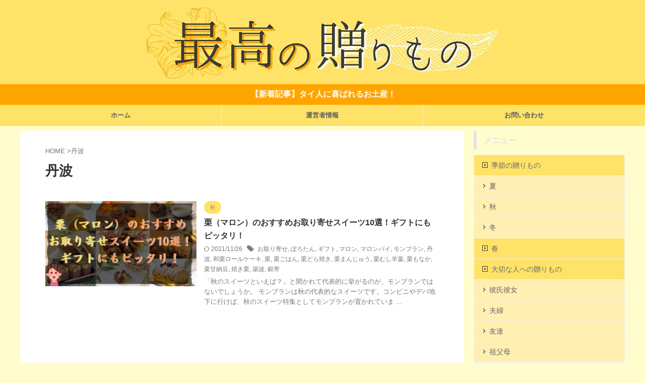

--- FILE ---
content_type: text/html; charset=UTF-8
request_url: https://bestever.gift/tag/%E4%B8%B9%E6%B3%A2/
body_size: 7667
content:
<!DOCTYPE html> <!--[if lt IE 7]><html class="ie6" lang="ja"> <![endif]--> <!--[if IE 7]><html class="i7" lang="ja"> <![endif]--> <!--[if IE 8]><html class="ie" lang="ja"> <![endif]--> <!--[if gt IE 8]><!--><html lang="ja" class="s-navi-search-overlay "> <!--<![endif]--><head prefix="og: http://ogp.me/ns# fb: http://ogp.me/ns/fb# article: http://ogp.me/ns/article#">  <script async src="https://www.googletagmanager.com/gtag/js?id=UA-156488482-2"></script> <script>window.dataLayer = window.dataLayer || [];
	  function gtag(){dataLayer.push(arguments);}
	  gtag('js', new Date());

	  gtag('config', 'UA-156488482-2');</script> <meta charset="UTF-8" ><meta name="viewport" content="width=device-width,initial-scale=1.0,user-scalable=no,viewport-fit=cover"><meta name="format-detection" content="telephone=no" ><meta name="referrer" content="no-referrer-when-downgrade"/><meta name="robots" content="noindex,follow"><link rel="alternate" type="application/rss+xml" title="最高の贈りもの RSS Feed" href="https://bestever.gift/feed/" /><link rel="pingback" href="https://bestever.gift/xmlrpc.php" > <!--[if lt IE 9]> <script src="https://bestever.gift/wp-content/themes/affinger/js/html5shiv.js"></script> <![endif]--><meta name='robots' content='max-image-preview:large' /><link media="all" href="https://bestever.gift/wp-content/cache/autoptimize/css/autoptimize_a1e2f4fe9c303b5104e2042ce8b6e4a6.css" rel="stylesheet"><title>丹波 - 最高の贈りもの</title><link rel='dns-prefetch' href='//ajax.googleapis.com' /> <script type="text/javascript">window._wpemojiSettings = {"baseUrl":"https:\/\/s.w.org\/images\/core\/emoji\/15.0.3\/72x72\/","ext":".png","svgUrl":"https:\/\/s.w.org\/images\/core\/emoji\/15.0.3\/svg\/","svgExt":".svg","source":{"concatemoji":"https:\/\/bestever.gift\/wp-includes\/js\/wp-emoji-release.min.js?ver=6.5"}};
/*! This file is auto-generated */
!function(i,n){var o,s,e;function c(e){try{var t={supportTests:e,timestamp:(new Date).valueOf()};sessionStorage.setItem(o,JSON.stringify(t))}catch(e){}}function p(e,t,n){e.clearRect(0,0,e.canvas.width,e.canvas.height),e.fillText(t,0,0);var t=new Uint32Array(e.getImageData(0,0,e.canvas.width,e.canvas.height).data),r=(e.clearRect(0,0,e.canvas.width,e.canvas.height),e.fillText(n,0,0),new Uint32Array(e.getImageData(0,0,e.canvas.width,e.canvas.height).data));return t.every(function(e,t){return e===r[t]})}function u(e,t,n){switch(t){case"flag":return n(e,"\ud83c\udff3\ufe0f\u200d\u26a7\ufe0f","\ud83c\udff3\ufe0f\u200b\u26a7\ufe0f")?!1:!n(e,"\ud83c\uddfa\ud83c\uddf3","\ud83c\uddfa\u200b\ud83c\uddf3")&&!n(e,"\ud83c\udff4\udb40\udc67\udb40\udc62\udb40\udc65\udb40\udc6e\udb40\udc67\udb40\udc7f","\ud83c\udff4\u200b\udb40\udc67\u200b\udb40\udc62\u200b\udb40\udc65\u200b\udb40\udc6e\u200b\udb40\udc67\u200b\udb40\udc7f");case"emoji":return!n(e,"\ud83d\udc26\u200d\u2b1b","\ud83d\udc26\u200b\u2b1b")}return!1}function f(e,t,n){var r="undefined"!=typeof WorkerGlobalScope&&self instanceof WorkerGlobalScope?new OffscreenCanvas(300,150):i.createElement("canvas"),a=r.getContext("2d",{willReadFrequently:!0}),o=(a.textBaseline="top",a.font="600 32px Arial",{});return e.forEach(function(e){o[e]=t(a,e,n)}),o}function t(e){var t=i.createElement("script");t.src=e,t.defer=!0,i.head.appendChild(t)}"undefined"!=typeof Promise&&(o="wpEmojiSettingsSupports",s=["flag","emoji"],n.supports={everything:!0,everythingExceptFlag:!0},e=new Promise(function(e){i.addEventListener("DOMContentLoaded",e,{once:!0})}),new Promise(function(t){var n=function(){try{var e=JSON.parse(sessionStorage.getItem(o));if("object"==typeof e&&"number"==typeof e.timestamp&&(new Date).valueOf()<e.timestamp+604800&&"object"==typeof e.supportTests)return e.supportTests}catch(e){}return null}();if(!n){if("undefined"!=typeof Worker&&"undefined"!=typeof OffscreenCanvas&&"undefined"!=typeof URL&&URL.createObjectURL&&"undefined"!=typeof Blob)try{var e="postMessage("+f.toString()+"("+[JSON.stringify(s),u.toString(),p.toString()].join(",")+"));",r=new Blob([e],{type:"text/javascript"}),a=new Worker(URL.createObjectURL(r),{name:"wpTestEmojiSupports"});return void(a.onmessage=function(e){c(n=e.data),a.terminate(),t(n)})}catch(e){}c(n=f(s,u,p))}t(n)}).then(function(e){for(var t in e)n.supports[t]=e[t],n.supports.everything=n.supports.everything&&n.supports[t],"flag"!==t&&(n.supports.everythingExceptFlag=n.supports.everythingExceptFlag&&n.supports[t]);n.supports.everythingExceptFlag=n.supports.everythingExceptFlag&&!n.supports.flag,n.DOMReady=!1,n.readyCallback=function(){n.DOMReady=!0}}).then(function(){return e}).then(function(){var e;n.supports.everything||(n.readyCallback(),(e=n.source||{}).concatemoji?t(e.concatemoji):e.wpemoji&&e.twemoji&&(t(e.twemoji),t(e.wpemoji)))}))}((window,document),window._wpemojiSettings);</script> <link rel='stylesheet' id='single-css' href='https://bestever.gift/wp-content/themes/affinger/st-rankcss.php' type='text/css' media='all' /><link rel='stylesheet' id='st-themecss-css' href='https://bestever.gift/wp-content/themes/affinger/st-themecss-loader.php?ver=6.5' type='text/css' media='all' /> <script type="text/javascript" src="//ajax.googleapis.com/ajax/libs/jquery/1.11.3/jquery.min.js?ver=1.11.3" id="jquery-js"></script> <link rel="https://api.w.org/" href="https://bestever.gift/wp-json/" /><link rel="alternate" type="application/json" href="https://bestever.gift/wp-json/wp/v2/tags/65" /><link rel="icon" href="https://bestever.gift/wp-content/uploads/2021/08/cropped-TOP２-1-32x32.png" sizes="32x32" /><link rel="icon" href="https://bestever.gift/wp-content/uploads/2021/08/cropped-TOP２-1-192x192.png" sizes="192x192" /><link rel="apple-touch-icon" href="https://bestever.gift/wp-content/uploads/2021/08/cropped-TOP２-1-180x180.png" /><meta name="msapplication-TileImage" content="https://bestever.gift/wp-content/uploads/2021/08/cropped-TOP２-1-270x270.png" /><link rel="alternate" type="application/rss+xml" title="RSS" href="https://bestever.gift/rsslatest.xml" /><meta property="og:type" content="website"><meta property="og:title" content="最高の贈りもの"><meta property="og:url" content="https://bestever.gift"><meta property="og:description" content=""><meta property="og:site_name" content="最高の贈りもの"><meta property="og:image" content="https://bestever.gift/wp-content/themes/affinger/images/no-img.png"><meta name="twitter:card" content="summary_large_image"><meta name="twitter:site" content="@@tasoka04 "><meta name="twitter:title" content="最高の贈りもの"><meta name="twitter:description" content=""><meta name="twitter:image" content="https://bestever.gift/wp-content/themes/affinger/images/no-img.png">  <script>(function (window, document, $, undefined) {
		'use strict';

		var SlideBox = (function () {
			/**
			 * @param $element
			 *
			 * @constructor
			 */
			function SlideBox($element) {
				this._$element = $element;
			}

			SlideBox.prototype.$content = function () {
				return this._$element.find('[data-st-slidebox-content]');
			};

			SlideBox.prototype.$toggle = function () {
				return this._$element.find('[data-st-slidebox-toggle]');
			};

			SlideBox.prototype.$icon = function () {
				return this._$element.find('[data-st-slidebox-icon]');
			};

			SlideBox.prototype.$text = function () {
				return this._$element.find('[data-st-slidebox-text]');
			};

			SlideBox.prototype.is_expanded = function () {
				return !!(this._$element.filter('[data-st-slidebox-expanded="true"]').length);
			};

			SlideBox.prototype.expand = function () {
				var self = this;

				this.$content().slideDown()
					.promise()
					.then(function () {
						var $icon = self.$icon();
						var $text = self.$text();

						$icon.removeClass($icon.attr('data-st-slidebox-icon-collapsed'))
							.addClass($icon.attr('data-st-slidebox-icon-expanded'))

						$text.text($text.attr('data-st-slidebox-text-expanded'))

						self._$element.removeClass('is-collapsed')
							.addClass('is-expanded');

						self._$element.attr('data-st-slidebox-expanded', 'true');
					});
			};

			SlideBox.prototype.collapse = function () {
				var self = this;

				this.$content().slideUp()
					.promise()
					.then(function () {
						var $icon = self.$icon();
						var $text = self.$text();

						$icon.removeClass($icon.attr('data-st-slidebox-icon-expanded'))
							.addClass($icon.attr('data-st-slidebox-icon-collapsed'))

						$text.text($text.attr('data-st-slidebox-text-collapsed'))

						self._$element.removeClass('is-expanded')
							.addClass('is-collapsed');

						self._$element.attr('data-st-slidebox-expanded', 'false');
					});
			};

			SlideBox.prototype.toggle = function () {
				if (this.is_expanded()) {
					this.collapse();
				} else {
					this.expand();
				}
			};

			SlideBox.prototype.add_event_listeners = function () {
				var self = this;

				this.$toggle().on('click', function (event) {
					self.toggle();
				});
			};

			SlideBox.prototype.initialize = function () {
				this.add_event_listeners();
			};

			return SlideBox;
		}());

		function on_ready() {
			var slideBoxes = [];

			$('[data-st-slidebox]').each(function () {
				var $element = $(this);
				var slideBox = new SlideBox($element);

				slideBoxes.push(slideBox);

				slideBox.initialize();
			});

			return slideBoxes;
		}

		$(on_ready);
	}(window, window.document, jQuery));</script> <script>(function (window, document, $, undefined) {
		'use strict';

		$(function(){
		  $('#st-tab-menu li').on('click', function(){
			if($(this).not('active')){
			  $(this).addClass('active').siblings('li').removeClass('active');
			  var index = $('#st-tab-menu li').index(this);
			  $('#st-tab-menu + #st-tab-box div').eq(index).addClass('active').siblings('div').removeClass('active');
			}
		  });
		});
	}(window, window.document, jQuery));</script> <script>(function (window, document, $, undefined) {
		'use strict';

		$(function(){
			/* 第一階層のみの目次にクラスを挿入 */
			$("#toc_container:not(:has(ul ul))").addClass("only-toc");
			/* アコーディオンメニュー内のカテゴリにクラス追加 */
			$(".st-ac-box ul:has(.cat-item)").each(function(){
				$(this).addClass("st-ac-cat");
			});
		});
	}(window, window.document, jQuery));</script> <script>(function (window, document, $, undefined) {
		'use strict';

		$(function(){
									$('.st-star').parent('.rankh4').css('padding-bottom','5px'); // スターがある場合のランキング見出し調整
		});
	}(window, window.document, jQuery));</script> <script>(function (window, document, $, undefined) {
			'use strict';

			$(function() {
				$('.is-style-st-paragraph-kaiwa').wrapInner('<span class="st-paragraph-kaiwa-text">');
			});
		}(window, window.document, jQuery));</script> <script>(function (window, document, $, undefined) {
			'use strict';

			$(function() {
				$('.is-style-st-paragraph-kaiwa-b').wrapInner('<span class="st-paragraph-kaiwa-text">');
			});
		}(window, window.document, jQuery));</script> <script>/* Gutenbergスタイルを調整 */
	(function (window, document, $, undefined) {
		'use strict';

		$(function() {
			$( '[class^="is-style-st-paragraph-"],[class*=" is-style-st-paragraph-"]' ).wrapInner( '<span class="st-noflex"></span>' );
		});
	}(window, window.document, jQuery));</script> </head><body class="archive tag tag-65 custom-background not-front-page" ><div id="st-ami"><div id="wrapper" class=""><div id="wrapper-in"><header id="st-headwide"><div id="header-full"><div id="headbox-bg"><div id="headbox"><nav id="s-navi" class="pcnone" data-st-nav data-st-nav-type="normal"><dl class="acordion is-active" data-st-nav-primary><dt class="trigger"><p class="acordion_button"><span class="op op-menu"><i class="st-fa st-svg-menu"></i></span></p><div id="st-mobile-logo"></div></dt><dd class="acordion_tree"><div class="acordion_tree_content"><div class="menu-%e3%83%98%e3%83%83%e3%83%80%e3%83%bc%e3%83%a1%e3%83%8b%e3%83%a5%e3%83%bc-container"><ul id="menu-%e3%83%98%e3%83%83%e3%83%80%e3%83%bc%e3%83%a1%e3%83%8b%e3%83%a5%e3%83%bc" class="menu"><li id="menu-item-40" class="menu-item menu-item-type-custom menu-item-object-custom menu-item-home menu-item-40"><a href="https://bestever.gift"><span class="menu-item-label">ホーム</span></a></li><li id="menu-item-1385" class="menu-item menu-item-type-post_type menu-item-object-page menu-item-1385"><a href="https://bestever.gift/profile/"><span class="menu-item-label">運営者情報</span></a></li><li id="menu-item-1386" class="menu-item menu-item-type-post_type menu-item-object-page menu-item-1386"><a href="https://bestever.gift/contact/"><span class="menu-item-label">お問い合わせ</span></a></li></ul></div><div class="clear"></div></div></dd></dl></nav><div id="header-l"><div id="st-text-logo"><p class="sitename sitename-only"><a href="https://bestever.gift/"> <noscript><img class="sitename-only-img" src="https://bestever.gift/wp-content/uploads/2022/05/TOP２-1-1.png" width="700" height="142" alt="最高の贈りもの"></noscript><img class="lazyload sitename-only-img" src='data:image/svg+xml,%3Csvg%20xmlns=%22http://www.w3.org/2000/svg%22%20viewBox=%220%200%20700%20142%22%3E%3C/svg%3E' data-src="https://bestever.gift/wp-content/uploads/2022/05/TOP２-1-1.png" width="700" height="142" alt="最高の贈りもの"> </a></p></div></div><div id="header-r" class="smanone"></div></div></div><div id="st-header-top-widgets-box"><div class="st-content-width"><div id="custom_html-2" class="widget_text top-content widget_custom_html"><div class="textwidget custom-html-widget"><span class="st-horizontal animated st-animate"><strong><a href="/japanese-souvenior-for-thai-people/">【新着記事】タイ人に喜ばれるお土産！</a></strong></span></div></div></div></div><div id="gazou-wide"><div id="st-menubox"><div id="st-menuwide"><nav class="smanone clearfix"><ul id="menu-%e3%83%98%e3%83%83%e3%83%80%e3%83%bc%e3%83%a1%e3%83%8b%e3%83%a5%e3%83%bc-1" class="menu"><li class="menu-item menu-item-type-custom menu-item-object-custom menu-item-home menu-item-40"><a href="https://bestever.gift">ホーム</a></li><li class="menu-item menu-item-type-post_type menu-item-object-page menu-item-1385"><a href="https://bestever.gift/profile/">運営者情報</a></li><li class="menu-item menu-item-type-post_type menu-item-object-page menu-item-1386"><a href="https://bestever.gift/contact/">お問い合わせ</a></li></ul></nav></div></div><div id="st-headerbox"><div id="st-header"></div></div></div></div></header><div id="content-w"><div id="content" class="clearfix"><div id="contentInner"><main ><article><div id="breadcrumb"><ol><li><a href="https://bestever.gift"><span>HOME</span></a> ></li><li>丹波</li></ol></div><div class="post"><h1 class="entry-title"> 丹波</h1></div><aside><div class="kanren "><dl class="clearfix"><dt><a href="https://bestever.gift/10chestnut-sweets-recommand/"> <img width="320" height="180" src="https://bestever.gift/wp-content/uploads/2021/09/＆-1-320x180.jpg" class="attachment-thumbnail size-thumbnail wp-post-image" alt="" decoding="async" fetchpriority="high" srcset="https://bestever.gift/wp-content/uploads/2021/09/＆-1-320x180.jpg 320w, https://bestever.gift/wp-content/uploads/2021/09/＆-1-300x169.jpg 300w, https://bestever.gift/wp-content/uploads/2021/09/＆-1-768x432.jpg 768w, https://bestever.gift/wp-content/uploads/2021/09/＆-1.jpg 1024w" sizes="(max-width: 320px) 100vw, 320px" /> </a></dt><dd><p class="st-catgroup itiran-category"> <a href="https://bestever.gift/category/season/august/" title="View all posts in 秋" rel="category tag"><span class="catname st-catid8">秋</span></a></p><h3><a href="https://bestever.gift/10chestnut-sweets-recommand/"> 栗（マロン）のおすすめお取り寄せスイーツ10選！ギフトにもピッタリ！ </a></h3><div class="blog_info"><p> <i class="st-fa st-svg-refresh"></i>2021/11/26										&nbsp;<span class="pcone"> <i class="st-fa st-svg-tags"></i>&nbsp;<a href="https://bestever.gift/tag/%e3%81%8a%e5%8f%96%e3%82%8a%e5%af%84%e3%81%9b/" rel="tag">お取り寄せ</a>, <a href="https://bestever.gift/tag/%e3%81%bd%e3%82%8d%e3%81%9f%e3%82%93/" rel="tag">ぽろたん</a>, <a href="https://bestever.gift/tag/%e3%82%ae%e3%83%95%e3%83%88/" rel="tag">ギフト</a>, <a href="https://bestever.gift/tag/%e3%83%9e%e3%83%ad%e3%83%b3/" rel="tag">マロン</a>, <a href="https://bestever.gift/tag/%e3%83%9e%e3%83%ad%e3%83%b3%e3%83%91%e3%82%a4/" rel="tag">マロンパイ</a>, <a href="https://bestever.gift/tag/%e3%83%a2%e3%83%b3%e3%83%96%e3%83%a9%e3%83%b3/" rel="tag">モンブラン</a>, <a href="https://bestever.gift/tag/%e4%b8%b9%e6%b3%a2/" rel="tag">丹波</a>, <a href="https://bestever.gift/tag/%e5%92%8c%e6%a0%97%e3%83%ad%e3%83%bc%e3%83%ab%e3%82%b1%e3%83%bc%e3%82%ad/" rel="tag">和栗ロールケーキ</a>, <a href="https://bestever.gift/tag/%e6%a0%97/" rel="tag">栗</a>, <a href="https://bestever.gift/tag/%e6%a0%97%e3%81%94%e3%81%af%e3%82%93/" rel="tag">栗ごはん</a>, <a href="https://bestever.gift/tag/%e6%a0%97%e3%81%a9%e3%82%89%e7%84%bc%e3%81%8d/" rel="tag">栗どら焼き</a>, <a href="https://bestever.gift/tag/%e6%a0%97%e3%81%be%e3%82%93%e3%81%98%e3%82%85%e3%81%86/" rel="tag">栗まんじゅう</a>, <a href="https://bestever.gift/tag/%e6%a0%97%e3%82%80%e3%81%97%e7%be%8a%e7%be%b9/" rel="tag">栗むし羊羹</a>, <a href="https://bestever.gift/tag/%e6%a0%97%e3%82%82%e3%81%aa%e3%81%8b/" rel="tag">栗もなか</a>, <a href="https://bestever.gift/tag/%e6%a0%97%e7%94%98%e7%b4%8d%e8%b1%86/" rel="tag">栗甘納豆</a>, <a href="https://bestever.gift/tag/%e7%84%bc%e3%81%8d%e6%a0%97/" rel="tag">焼き栗</a>, <a href="https://bestever.gift/tag/%e7%af%89%e6%b3%a2/" rel="tag">築波</a>, <a href="https://bestever.gift/tag/%e9%8a%80%e5%af%84/" rel="tag">銀寄</a> </span></p></div><div class="st-excerpt smanone"><p>「秋のスイーツといえば？」と聞かれて代表的に挙がるのが、モンブランではないでしょうか。 モンブランは秋の代表的なスイーツです。コンビニやデパ地下に行けば、秋のスイーツ特集としてモンブランが置かれていま ...</p></div></dd></dl></div><div class="st-pagelink"><div class="st-pagelink-in"></div></div></aside></article></main></div><div id="side"><aside><div id="mybox"><div id="sidemenu_widget-2" class="side-widgets widget_sidemenu_widget"><p class="st-widgets-title st-side-widgetsmenu"><span>メニュー</span></p><div id="sidebg"><div class="st-pagelists"><ul id="menu-%e3%82%b5%e3%82%a4%e3%83%89%e3%83%90%e3%83%bc%e3%83%a1%e3%83%8b%e3%83%a5%e3%83%bc" class=""><li id="menu-item-60" class="menu-item menu-item-type-taxonomy menu-item-object-category menu-item-has-children menu-item-60"><a href="https://bestever.gift/category/season/">季節の贈りもの</a><ul class="sub-menu"><li id="menu-item-62" class="menu-item menu-item-type-taxonomy menu-item-object-category menu-item-62"><a href="https://bestever.gift/category/season/summer/">夏</a></li><li id="menu-item-63" class="menu-item menu-item-type-taxonomy menu-item-object-category menu-item-63"><a href="https://bestever.gift/category/season/august/">秋</a></li><li id="menu-item-64" class="menu-item menu-item-type-taxonomy menu-item-object-category menu-item-64"><a href="https://bestever.gift/category/season/winter/">冬</a></li></ul></li><li id="menu-item-1555" class="menu-item menu-item-type-taxonomy menu-item-object-category menu-item-1555"><a href="https://bestever.gift/category/season/spring/">春</a></li><li id="menu-item-66" class="menu-item menu-item-type-taxonomy menu-item-object-category menu-item-has-children menu-item-66"><a href="https://bestever.gift/category/important/">大切な人への贈りもの</a><ul class="sub-menu"><li id="menu-item-67" class="menu-item menu-item-type-taxonomy menu-item-object-category menu-item-67"><a href="https://bestever.gift/category/important/girlboyfriend/">彼氏彼女</a></li><li id="menu-item-68" class="menu-item menu-item-type-taxonomy menu-item-object-category menu-item-68"><a href="https://bestever.gift/category/important/parents/">夫婦</a></li><li id="menu-item-69" class="menu-item menu-item-type-taxonomy menu-item-object-category menu-item-69"><a href="https://bestever.gift/category/important/friends/">友達</a></li><li id="menu-item-70" class="menu-item menu-item-type-taxonomy menu-item-object-category menu-item-70"><a href="https://bestever.gift/category/important/grandmomdad/">祖父母</a></li></ul></li><li id="menu-item-65" class="menu-item menu-item-type-taxonomy menu-item-object-category menu-item-65"><a href="https://bestever.gift/category/money/">お金の贈りもの</a></li><li id="menu-item-1556" class="menu-item menu-item-type-taxonomy menu-item-object-category menu-item-1556"><a href="https://bestever.gift/category/global/">海外の贈りもの</a></li></ul></div></div></div></div><div id="scrollad"><div id="authorst_widget-2" class="side-widgets widget_authorst_widget"><div class="st-author-box st-author-master"><div class="st-author-profile"><div class="st-author-profile-header-card"><noscript><img class="st-profile-header" src="https://bestever.gift/wp-content/uploads/2021/09/名称未設定のデザイン-5.jpg" width="1024" height="576" alt="最高の贈りもの"></noscript><img class="lazyload st-profile-header" src='data:image/svg+xml,%3Csvg%20xmlns=%22http://www.w3.org/2000/svg%22%20viewBox=%220%200%201024%20576%22%3E%3C/svg%3E' data-src="https://bestever.gift/wp-content/uploads/2021/09/名称未設定のデザイン-5.jpg" width="1024" height="576" alt="最高の贈りもの"></div><div class="st-author-profile-avatar"> <noscript><img src="https://bestever.gift/wp-content/uploads/2021/08/ZulvnEq66QOWxSR1628523920_1628523924.jpg" width="150px" height="150px"></noscript><img class="lazyload" src='data:image/svg+xml,%3Csvg%20xmlns=%22http://www.w3.org/2000/svg%22%20viewBox=%220%200%20150%20150%22%3E%3C/svg%3E' data-src="https://bestever.gift/wp-content/uploads/2021/08/ZulvnEq66QOWxSR1628523920_1628523924.jpg" width="150px" height="150px"></div><div class="post st-author-profile-content"><p class="st-author-nickname">たそ</p><p class="st-author-description">大切な人に贈り物はないでしょうか。あなたの大切な人・身近な人に、とっておきの贈りものを探すヒントになりますように。このサイトで皆さんの「どんな贈りものを贈ればいいのだろう」という悩みが少しでも解消されたら幸いです。</p><div class="sns"><ul class="profile-sns clearfix"></ul></div></div></div></div></div></div></aside></div></div></div><footer><div id="footer"><div id="footer-wrapper"><div id="footer-in"><div class="footermenubox clearfix "><ul id="menu-%e3%83%95%e3%83%83%e3%82%bf%e3%83%bc%e3%83%a1%e3%83%8b%e3%83%a5%e3%83%bc" class="footermenust"><li id="menu-item-42" class="menu-item menu-item-type-post_type menu-item-object-page menu-item-42"><a href="https://bestever.gift/contact/">お問い合わせ</a></li><li id="menu-item-43" class="menu-item menu-item-type-post_type menu-item-object-page menu-item-43"><a href="https://bestever.gift/profile/">運営者情報</a></li><li id="menu-item-1330" class="menu-item menu-item-type-post_type menu-item-object-page menu-item-privacy-policy menu-item-1330"><a rel="privacy-policy" href="https://bestever.gift/privacy-policy/">プライバシーポリシー</a></li></ul></div><div id="st-footer-logo-wrapper"><div id="st-text-logo"><h3 class="footerlogo st-text-logo-top"> <a href="https://bestever.gift/"> <noscript><img src="https://bestever.gift/wp-content/uploads/2022/05/TOP２-1-1.png" width="700" height="142" alt="最高の贈りもの"></noscript><img class="lazyload" src='data:image/svg+xml,%3Csvg%20xmlns=%22http://www.w3.org/2000/svg%22%20viewBox=%220%200%20700%20142%22%3E%3C/svg%3E' data-src="https://bestever.gift/wp-content/uploads/2022/05/TOP２-1-1.png" width="700" height="142" alt="最高の贈りもの"> </a></h3></div><div class="st-footer-tel"></div></div><p class="copyr"><small>&copy; 2026 最高の贈りもの</small></p></div></div></div></footer></div></div></div> <script></script><noscript><style>.lazyload{display:none;}</style></noscript><script data-noptimize="1">window.lazySizesConfig=window.lazySizesConfig||{};window.lazySizesConfig.loadMode=1;</script><script async data-noptimize="1" src='https://bestever.gift/wp-content/plugins/autoptimize/classes/external/js/lazysizes.min.js?ao_version=3.1.14'></script>  <script type="text/javascript" id="rtoc_js-js-extra">var rtocScrollAnimation = {"rtocScrollAnimation":"on"};
var rtocBackButton = {"rtocBackButton":"on"};
var rtocBackDisplayPC = {"rtocBackDisplayPC":""};
var rtocOpenText = {"rtocOpenText":"OPEN"};
var rtocCloseText = {"rtocCloseText":"CLOSE"};</script> <script type="text/javascript" id="contact-form-7-js-extra">var wpcf7 = {"api":{"root":"https:\/\/bestever.gift\/wp-json\/","namespace":"contact-form-7\/v1"}};</script> <script type="text/javascript" id="base-js-extra">var ST = {"ajax_url":"https:\/\/bestever.gift\/wp-admin\/admin-ajax.php","expand_accordion_menu":"","sidemenu_accordion":"","is_mobile":""};</script> <div id="page-top"><a href="#wrapper" class="st-fa st-svg-angle-up"></a></div> <script defer src="https://bestever.gift/wp-content/cache/autoptimize/js/autoptimize_e4766bb2eb5c7f7b2910ac9cde0a0ca8.js"></script></body></html>